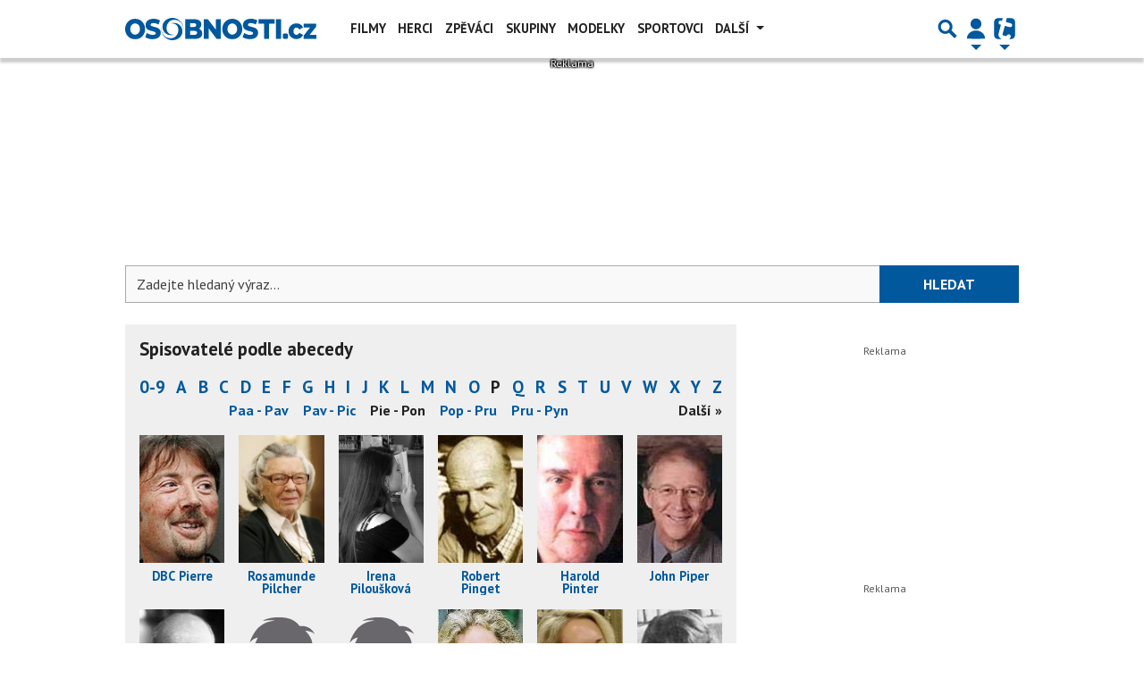

--- FILE ---
content_type: text/html; charset=utf-8
request_url: https://www.google.com/recaptcha/api2/aframe
body_size: 267
content:
<!DOCTYPE HTML><html><head><meta http-equiv="content-type" content="text/html; charset=UTF-8"></head><body><script nonce="xztwH1Nzr1K9ShauPQR-bg">/** Anti-fraud and anti-abuse applications only. See google.com/recaptcha */ try{var clients={'sodar':'https://pagead2.googlesyndication.com/pagead/sodar?'};window.addEventListener("message",function(a){try{if(a.source===window.parent){var b=JSON.parse(a.data);var c=clients[b['id']];if(c){var d=document.createElement('img');d.src=c+b['params']+'&rc='+(localStorage.getItem("rc::a")?sessionStorage.getItem("rc::b"):"");window.document.body.appendChild(d);sessionStorage.setItem("rc::e",parseInt(sessionStorage.getItem("rc::e")||0)+1);localStorage.setItem("rc::h",'1769539442027');}}}catch(b){}});window.parent.postMessage("_grecaptcha_ready", "*");}catch(b){}</script></body></html>

--- FILE ---
content_type: application/javascript; charset=utf-8
request_url: https://fundingchoicesmessages.google.com/f/AGSKWxXuQo3qq1slBnLGPggbuFuTpnW33ao32X-Y6cYe1blAt0nGgxwxKIX_MPzhGGCPyHQI0aELwwudNyQAt_M5ekIEj0UbqBUi8I6Lq5Zn_UBEAtaXBwe1FaifBfu1jZBvbI_Sro6dVrl9D8XBycHBIz7opmkFlDHlixZ9Cy98rkTiVQST8_GVIlQSrV3g/_/live/ads__adcom..php?zone_id=/ad_serve./bg_ads_
body_size: -1285
content:
window['b6d2dbaa-596f-4cc9-a045-388fba07d9d8'] = true;